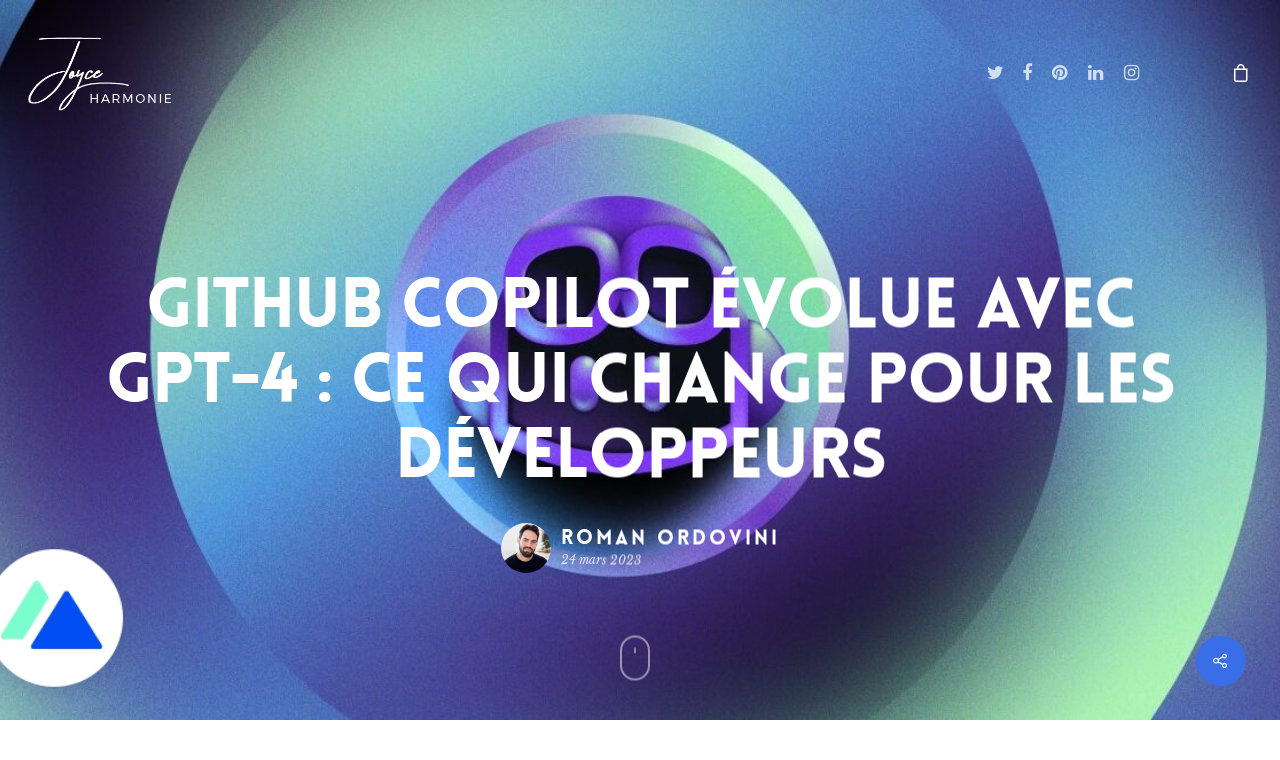

--- FILE ---
content_type: text/html; charset=UTF-8
request_url: https://joyceharmonie.com/github-copilot-evolue-avec-gpt-4-ce-qui-change-pour-les-developpeurs/
body_size: 9902
content:
<!DOCTYPE html><html lang="fr-FR" xmlns:fb="https://www.facebook.com/2008/fbml" xmlns:addthis="https://www.addthis.com/help/api-spec"  prefix="og: http://ogp.me/ns# video: http://ogp.me/ns/video# ya: http://webmaster.yandex.ru/vocabularies/" class="no-js"><head><meta charset="UTF-8"><meta name="viewport" content="width=device-width, initial-scale=1, maximum-scale=1, user-scalable=0" /><link type="text/css" media="all" href="https://joyceharmonie.com/wp-content/cache/autoptimize/css/autoptimize_e5272ee05432865ef0bba8664e7b9db5.css" rel="stylesheet" /><link type="text/css" media="only screen and (max-width: 768px)" href="https://joyceharmonie.com/wp-content/cache/autoptimize/css/autoptimize_dcb2de333eec7ab4ae31385ed8d6a393.css" rel="stylesheet" /><title>GitHub Copilot évolue avec GPT-4 : ce qui change pour les développeurs &ndash; Joyce harmonie</title><meta name="description" content="GitHub lance un assistant à la ChatGPT pour aider les développeurs à générer du code, à corriger des bugs et bien plus encore."/><meta name="news_keywords" content="" /><meta name="original-source" content="https://joyceharmonie.com/github-copilot-evolue-avec-gpt-4-ce-qui-change-pour-les-developpeurs/" /><link rel="canonical" href="https://joyceharmonie.com/github-copilot-evolue-avec-gpt-4-ce-qui-change-pour-les-developpeurs/" /><meta property="og:locale" content="fr_FR" /><meta property="og:type" content="article" /><meta property="og:title" content="GitHub Copilot évolue avec GPT-4 : ce qui change pour les développeurs &ndash; Joyce harmonie" /><meta property="og:description" content="GitHub lance un assistant à la ChatGPT pour aider les développeurs à générer du code, à corriger des bugs et bien plus encore." /><meta property="og:url" content="https://joyceharmonie.com/github-copilot-evolue-avec-gpt-4-ce-qui-change-pour-les-developpeurs/" /><meta property="og:site_name" content="Joyce harmonie" /><meta property="article:publisher" content="https://www.facebook.com/joyceharmonieagency/" /><meta property="article:section" content="Non classé" /><meta property="article:published_time" content="2023-03-24T00:13:14+01:00" /><meta property="og:image" content="https://joyceharmonie.com/wp-content/uploads/2023/03/14241/github-copilot-evolue-avec-gpt-4-ce-qui-change-pour-les-developpeurs.jpg" /><meta property="og:image:secure_url" content="https://joyceharmonie.com/wp-content/uploads/2023/03/14241/github-copilot-evolue-avec-gpt-4-ce-qui-change-pour-les-developpeurs.jpg" /><meta property="og:image:width" content="1200" /><meta property="og:image:height" content="628" /><meta name="twitter:card" content="summary_large_image" /><meta name="twitter:description" content="GitHub lance un assistant à la ChatGPT pour aider les développeurs à générer du code, à corriger des bugs et bien plus encore." /><meta name="twitter:title" content="GitHub Copilot évolue avec GPT-4 : ce qui change pour les développeurs &ndash; Joyce harmonie" /><meta name="twitter:site" content="@Joyce_Harmonie" /><meta name="twitter:image" content="https://joyceharmonie.com/wp-content/uploads/2023/03/14241/github-copilot-evolue-avec-gpt-4-ce-qui-change-pour-les-developpeurs.jpg" /><meta name="twitter:creator" content="@Joyce_Harmonie" /><meta property="DC.date.issued" content="2023-03-24T00:13:14+01:00" /><link rel='dns-prefetch' href='//s7.addthis.com' /><link rel='dns-prefetch' href='//fonts.googleapis.com' /><link rel='dns-prefetch' href='//s.w.org' /><link rel="alternate" type="application/rss+xml" title="Joyce harmonie &raquo; Flux" href="https://joyceharmonie.com/feed/" /><link rel="alternate" type="application/rss+xml" title="Joyce harmonie &raquo; Flux des commentaires" href="https://joyceharmonie.com/comments/feed/" /><link rel="alternate" type="application/rss+xml" title="Joyce harmonie &raquo; GitHub Copilot évolue avec GPT-4 : ce qui change pour les développeurs Flux des commentaires" href="https://joyceharmonie.com/github-copilot-evolue-avec-gpt-4-ce-qui-change-pour-les-developpeurs/feed/" /> <script type="text/javascript">window._wpemojiSettings = {"baseUrl":"https:\/\/s.w.org\/images\/core\/emoji\/12.0.0-1\/72x72\/","ext":".png","svgUrl":"https:\/\/s.w.org\/images\/core\/emoji\/12.0.0-1\/svg\/","svgExt":".svg","source":{"concatemoji":"https:\/\/joyceharmonie.com\/wp-includes\/js\/wp-emoji-release.min.js?ver=5.3.20"}};
			!function(e,a,t){var n,r,o,i=a.createElement("canvas"),p=i.getContext&&i.getContext("2d");function s(e,t){var a=String.fromCharCode;p.clearRect(0,0,i.width,i.height),p.fillText(a.apply(this,e),0,0);e=i.toDataURL();return p.clearRect(0,0,i.width,i.height),p.fillText(a.apply(this,t),0,0),e===i.toDataURL()}function c(e){var t=a.createElement("script");t.src=e,t.defer=t.type="text/javascript",a.getElementsByTagName("head")[0].appendChild(t)}for(o=Array("flag","emoji"),t.supports={everything:!0,everythingExceptFlag:!0},r=0;r<o.length;r++)t.supports[o[r]]=function(e){if(!p||!p.fillText)return!1;switch(p.textBaseline="top",p.font="600 32px Arial",e){case"flag":return s([127987,65039,8205,9895,65039],[127987,65039,8203,9895,65039])?!1:!s([55356,56826,55356,56819],[55356,56826,8203,55356,56819])&&!s([55356,57332,56128,56423,56128,56418,56128,56421,56128,56430,56128,56423,56128,56447],[55356,57332,8203,56128,56423,8203,56128,56418,8203,56128,56421,8203,56128,56430,8203,56128,56423,8203,56128,56447]);case"emoji":return!s([55357,56424,55356,57342,8205,55358,56605,8205,55357,56424,55356,57340],[55357,56424,55356,57342,8203,55358,56605,8203,55357,56424,55356,57340])}return!1}(o[r]),t.supports.everything=t.supports.everything&&t.supports[o[r]],"flag"!==o[r]&&(t.supports.everythingExceptFlag=t.supports.everythingExceptFlag&&t.supports[o[r]]);t.supports.everythingExceptFlag=t.supports.everythingExceptFlag&&!t.supports.flag,t.DOMReady=!1,t.readyCallback=function(){t.DOMReady=!0},t.supports.everything||(n=function(){t.readyCallback()},a.addEventListener?(a.addEventListener("DOMContentLoaded",n,!1),e.addEventListener("load",n,!1)):(e.attachEvent("onload",n),a.attachEvent("onreadystatechange",function(){"complete"===a.readyState&&t.readyCallback()})),(n=t.source||{}).concatemoji?c(n.concatemoji):n.wpemoji&&n.twemoji&&(c(n.twemoji),c(n.wpemoji)))}(window,document,window._wpemojiSettings);</script> <link rel='stylesheet' id='nectar_default_font_open_sans-css'  href='https://fonts.googleapis.com/css?family=Open+Sans%3A300%2C400%2C600%2C700&#038;subset=latin%2Clatin-ext' type='text/css' media='all' /> <!--[if lt IE 9]><link rel='stylesheet' id='vc_lte_ie9-css'  href='https://joyceharmonie.com/wp-content/plugins/js_composer_salient/assets/css/vc_lte_ie9.min.css?ver=6.0.5' type='text/css' media='screen' /> <![endif]--><link rel='stylesheet' id='redux-google-fonts-salient_redux-css'  href='https://fonts.googleapis.com/css?family=Montserrat%7COpen+Sans%7CLato%3A900%7CLibre+Baskerville%3A400italic&#038;subset=latin&#038;ver=1611692413' type='text/css' media='all' /> <script type='text/javascript' src='https://joyceharmonie.com/wp-includes/js/jquery/jquery.js?ver=1.12.4-wp'></script> <script type='text/javascript'>var wc_add_to_cart_params = {"ajax_url":"\/wp-admin\/admin-ajax.php","wc_ajax_url":"\/?wc-ajax=%%endpoint%%","i18n_view_cart":"Voir le panier","cart_url":"https:\/\/joyceharmonie.com\/cart\/","is_cart":"","cart_redirect_after_add":"no"};</script> <script type='text/javascript'>var mif = {"ajax_url":"https:\/\/joyceharmonie.com\/wp-admin\/admin-ajax.php","version":"free"};</script> <link rel='https://api.w.org/' href='https://joyceharmonie.com/wp-json/' /><link rel="EditURI" type="application/rsd+xml" title="RSD" href="https://joyceharmonie.com/xmlrpc.php?rsd" /><link rel="wlwmanifest" type="application/wlwmanifest+xml" href="https://joyceharmonie.com/wp-includes/wlwmanifest.xml" /><meta name="generator" content="WordPress 5.3.20" /><meta name="generator" content="WooCommerce 3.8.3" /><link rel='shortlink' href='https://joyceharmonie.com/?p=14241' /><link rel="alternate" type="application/json+oembed" href="https://joyceharmonie.com/wp-json/oembed/1.0/embed?url=https%3A%2F%2Fjoyceharmonie.com%2Fgithub-copilot-evolue-avec-gpt-4-ce-qui-change-pour-les-developpeurs%2F" /><link rel="alternate" type="text/xml+oembed" href="https://joyceharmonie.com/wp-json/oembed/1.0/embed?url=https%3A%2F%2Fjoyceharmonie.com%2Fgithub-copilot-evolue-avec-gpt-4-ce-qui-change-pour-les-developpeurs%2F&#038;format=xml" /> <script type="text/javascript">var root = document.getElementsByTagName( "html" )[0]; root.setAttribute( "class", "js" );</script> <noscript><style>.woocommerce-product-gallery{ opacity: 1 !important; }</style></noscript><meta name="generator" content="Powered by WPBakery Page Builder - drag and drop page builder for WordPress."/><link rel="icon" href="https://joyceharmonie.com/wp-content/uploads/2017/10/faviconjoyce-100x100.png" sizes="32x32" /><link rel="icon" href="https://joyceharmonie.com/wp-content/uploads/2017/10/faviconjoyce.png" sizes="192x192" /><link rel="apple-touch-icon-precomposed" href="https://joyceharmonie.com/wp-content/uploads/2017/10/faviconjoyce.png" /><meta name="msapplication-TileImage" content="https://joyceharmonie.com/wp-content/uploads/2017/10/faviconjoyce.png" />  <script>(function(i,s,o,g,r,a,m){i['GoogleAnalyticsObject']=r;i[r]=i[r]||function(){
	(i[r].q=i[r].q||[]).push(arguments)},i[r].l=1*new Date();a=s.createElement(o),
	m=s.getElementsByTagName(o)[0];a.async=1;a.src=g;m.parentNode.insertBefore(a,m)
})(window,document,'script','https://www.google-analytics.com/analytics.js','ga');
  ga('create', 'UA-106993635-1', 'auto');
  ga('send', 'pageview');</script>  <noscript><style>.wpb_animate_when_almost_visible { opacity: 1; }</style></noscript></head><body class="post-template-default single single-post postid-14241 single-format-standard theme-salient woocommerce-no-js ascend wpb-js-composer js-comp-ver-6.0.5 vc_responsive" data-footer-reveal="false" data-footer-reveal-shadow="none" data-header-format="default" data-body-border="off" data-boxed-style="" data-header-breakpoint="1000" data-dropdown-style="minimal" data-cae="linear" data-cad="650" data-megamenu-width="contained" data-aie="none" data-ls="magnific" data-apte="standard" data-hhun="1" data-fancy-form-rcs="default" data-form-style="default" data-form-submit="regular" data-is="minimal" data-button-style="default" data-user-account-button="false" data-flex-cols="true" data-col-gap="default" data-header-inherit-rc="false" data-header-search="false" data-animated-anchors="true" data-ajax-transitions="true" data-full-width-header="true" data-slide-out-widget-area="false" data-slide-out-widget-area-style="slide-out-from-right" data-user-set-ocm="off" data-loading-animation="spin" data-bg-header="true" data-responsive="1" data-ext-responsive="true" data-header-resize="0" data-header-color="dark" data-cart="true" data-remove-m-parallax="" data-remove-m-video-bgs="" data-m-animate="0" data-force-header-trans-color="light" data-smooth-scrolling="0" data-permanent-transparent="1" > <script type="text/javascript">if(navigator.userAgent.match(/(Android|iPod|iPhone|iPad|BlackBerry|IEMobile|Opera Mini)/)) { document.body.className += " using-mobile-browser "; }</script><div id="ajax-loading-screen" data-disable-mobile="1" data-disable-fade-on-click="0" data-effect="standard" data-method="standard"><div class="loading-icon spin"><div class="material-icon"><div class="spinner"><div class="right-side"><div class="bar"></div></div><div class="left-side"><div class="bar"></div></div></div><div class="spinner color-2"><div class="right-side"><div class="bar"></div></div><div class="left-side"><div class="bar"></div></div></div></div></div></div><div id="header-outer" data-has-menu="false" data-has-buttons="yes" data-header-button_style="default" data-using-pr-menu="false" data-mobile-fixed="1" data-ptnm="false" data-lhe="default" data-user-set-bg="#1f1f1f" data-format="default" data-permanent-transparent="1" data-megamenu-rt="0" data-remove-fixed="0" data-header-resize="0" data-cart="true" data-transparency-option="" data-box-shadow="small" data-shrink-num="6" data-using-secondary="0" data-using-logo="1" data-logo-height="90" data-m-logo-height="80" data-padding="28" data-full-width="true" data-condense="false" data-transparent-header="true" data-transparent-shadow-helper="false" data-remove-border="true" class="transparent"><header id="top"><div class="container"><div class="row"><div class="col span_3"> <a id="logo" href="https://joyceharmonie.com" data-supplied-ml-starting-dark="false" data-supplied-ml-starting="false" data-supplied-ml="false" > <img class="stnd default-logo" alt="Joyce harmonie" src="https://joyceharmonie.com/wp-content/uploads/2017/07/balncPlan-de-travail-1.png" srcset="https://joyceharmonie.com/wp-content/uploads/2017/07/balncPlan-de-travail-1.png 1x, https://joyceharmonie.com/wp-content/uploads/2017/07/balncPlan-de-travail-1@2x.png 2x" /><img class="starting-logo default-logo"  alt="Joyce harmonie" src="https://joyceharmonie.com/wp-content/uploads/2017/07/balncPlan-de-travail-1.png" srcset="https://joyceharmonie.com/wp-content/uploads/2017/07/balncPlan-de-travail-1.png 1x, https://joyceharmonie.com/wp-content/uploads/2017/07/balncPlan-de-travail-1@2x.png 2x" /><img class="starting-logo dark-version default-logo"  alt="Joyce harmonie" src="https://joyceharmonie.com/wp-content/uploads/2017/07/noirPlan-de-travail-1.png" srcset="https://joyceharmonie.com/wp-content/uploads/2017/07/noirPlan-de-travail-1.png 1x, https://joyceharmonie.com/wp-content/uploads/2017/07/noirPlan-de-travail-1@2x.png 2x" /> </a></div><div class="col span_9 col_last"> <a id="mobile-cart-link" href="https://joyceharmonie.com/cart/"><i class="icon-salient-cart"></i><div class="cart-wrap"><span>0 </span></div></a><nav><ul class="sf-menu"><li class="no-menu-assigned"><a href="#">No menu assigned</a></li><li id="social-in-menu" class="button_social_group"><a target="_blank" href="https://twitter.com/Joyce_Harmonie"><i class="fa fa-twitter"></i> </a><a target="_blank" href="https://www.facebook.com/Joyce-Harmonie-163057274250028/"><i class="fa fa-facebook"></i> </a><a target="_blank" href="https://www.pinterest.fr/joyceharmonie/"><i class="fa fa-pinterest"></i> </a><a target="_blank" href="https://www.linkedin.com/in/joyceharmonie-agency-5867b914b/"><i class="fa fa-linkedin"></i> </a><a target="_blank" href="https://www.instagram.com/joyceharmonie/"><i class="fa fa-instagram"></i> </a></li></ul><ul class="buttons sf-menu" data-user-set-ocm="off"><li class="nectar-woo-cart"><div class="cart-outer" data-user-set-ocm="off" data-cart-style="slide_in"><div class="cart-menu-wrap"><div class="cart-menu"> <a class="cart-contents" href="https://joyceharmonie.com/cart/"><div class="cart-icon-wrap"><i class="icon-salient-cart"></i><div class="cart-wrap"><span>0 </span></div></div></a></div></div><div class="cart-notification"> <span class="item-name"></span> was successfully added to your cart.</div></div></li></ul></nav></div></div></div></header></div><div class="nectar-slide-in-cart"><div class="widget woocommerce widget_shopping_cart"><h2 class="widgettitle">Panier</h2><div class="widget_shopping_cart_content"></div></div></div><div id="search-outer" class="nectar"><div id="search"><div class="container"><div id="search-box"><div class="inner-wrap"><div class="col span_12"><form role="search" action="https://joyceharmonie.com/" method="GET"> <input type="text" name="s"  value="Start Typing..." data-placeholder="Start Typing..." /> <span><i>Press enter to begin your search</i></span></form></div></div></div><div id="close"><a href="#"> <span class="icon-salient-x" aria-hidden="true"></span> </a></div></div></div></div><div id="ajax-content-wrap"><div id="page-header-wrap" data-animate-in-effect="none" data-midnight="light" class="fullscreen-header" ><div id="page-header-bg" class="fullscreen-header hentry" data-post-hs="fullscreen" data-padding-amt="normal" data-animate-in-effect="none" data-midnight="light" data-text-effect="" data-bg-pos="center" data-alignment="left" data-alignment-v="middle" data-parallax="0" data-height="350"  style="background-color: #000;  "><div class="page-header-bg-image-wrap" id="nectar-page-header-p-wrap" data-parallax-speed="medium"><div class="page-header-bg-image" style="background-image: url(https://joyceharmonie.com/wp-content/uploads/2023/03/14241/github-copilot-evolue-avec-gpt-4-ce-qui-change-pour-les-developpeurs.jpg);"></div></div><div class="container"><img class="hidden-social-img" src="https://joyceharmonie.com/wp-content/uploads/2023/03/14241/github-copilot-evolue-avec-gpt-4-ce-qui-change-pour-les-developpeurs.jpg" alt="GitHub Copilot évolue avec GPT-4 : ce qui change pour les développeurs" /><div class="row"><div class="col span_6 section-title blog-title" data-remove-post-date="0" data-remove-post-author="0" data-remove-post-comment-number="0"><div class="inner-wrap"><h1 class="entry-title">GitHub Copilot évolue avec GPT-4 : ce qui change pour les développeurs</h1><div class="author-section"> <span class="meta-author"> <img alt='' src='https://secure.gravatar.com/avatar/68280ef1045b3c99bac08ea825896de1?s=100&#038;d=mm&#038;r=g' srcset='https://secure.gravatar.com/avatar/68280ef1045b3c99bac08ea825896de1?s=200&#038;d=mm&#038;r=g 2x' class='avatar avatar-100 photo' height='100' width='100' /> </span><div class="avatar-post-info vcard author"> <span class="fn"><a href="https://joyceharmonie.com/author/roman/" title="Articles par Roman Ordovini" rel="author">Roman Ordovini</a></span> <span class="meta-date date updated"><i>24 mars 2023</i></span></div></div></div></div></div></div><div class="scroll-down-wrap no-border"><a href="#" class="section-down-arrow "><svg class="nectar-scroll-icon" viewBox="0 0 30 45" enable-background="new 0 0 30 45"> <path class="nectar-scroll-icon-path" fill="none" stroke="#ffffff" stroke-width="2" stroke-miterlimit="10" d="M15,1.118c12.352,0,13.967,12.88,13.967,12.88v18.76  c0,0-1.514,11.204-13.967,11.204S0.931,32.966,0.931,32.966V14.05C0.931,14.05,2.648,1.118,15,1.118z"></path> </svg></a></div></div></div><div class="container-wrap fullscreen-blog-header no-sidebar" data-midnight="dark" data-remove-post-date="0" data-remove-post-author="0" data-remove-post-comment-number="0"><div class="container main-content"><div class="row"><div class="post-area col  span_12 col_last"><article id="post-14241" class="post-14241 post type-post status-publish format-standard has-post-thumbnail category-non-classe"><div class="inner-wrap"><div class="post-content" data-hide-featured-media="1"><div class="content-inner"><div class="at-above-post addthis_tool" data-url="https://joyceharmonie.com/github-copilot-evolue-avec-gpt-4-ce-qui-change-pour-les-developpeurs/"></div><p><img src="https://f.hellowork.com/blogdumoderateur/2023/03/github-copilot-x-294x196.jpg" alt="GitHub Copilot évolue avec GPT-4 : ce qui change pour les développeurs">GitHub lance un assistant à la ChatGPT pour aider les développeurs à générer du code, à corriger des bugs et bien plus encore.</p><div class="at-below-post addthis_tool" data-url="https://joyceharmonie.com/github-copilot-evolue-avec-gpt-4-ce-qui-change-pour-les-developpeurs/"></div></div></div></div></article><div id="single-below-header" data-remove-post-comment-number="0"> <span class="meta-category"><a class="non-classe" href="https://joyceharmonie.com/category/non-classe/" > <i class="icon-default-style steadysets-icon-book2"></i> Non classé</a></span> <span class="meta-comment-count"><a class="comments-link" href="https://joyceharmonie.com/github-copilot-evolue-avec-gpt-4-ce-qui-change-pour-les-developpeurs/#respond"><i class="icon-default-style steadysets-icon-chat-3"></i> No Comments</a></span></div></div></div><div class="row"><div data-post-header-style="fullscreen" class="blog_next_prev_buttons wpb_row vc_row-fluid full-width-content standard_section" data-style="fullwidth_next_only" data-midnight="light"><div class="post-bg-img" style="background-image: url(https://joyceharmonie.com/wp-content/uploads/2023/03/14243/whatsapp-augmente-la-capacite-des-appels-video-et-audio-sur-windows.jpg);"></div><div class="col span_12 dark left"><div class="inner"> <span><i>Next Post</i></span><a href="https://joyceharmonie.com/whatsapp-augmente-la-capacite-des-appels-video-et-audio-sur-windows/" rel="prev"><h3>WhatsApp augmente la capacité des appels vidéo et audio sur Windows</h3></a></div></div> <span class="bg-overlay"></span> <span class="full-link"><a href="https://joyceharmonie.com/whatsapp-augmente-la-capacite-des-appels-video-et-audio-sur-windows/" rel="prev">WhatsApp augmente la capacité des appels vidéo et audio sur Windows</a></span></div><div id="author-bio" data-midnight="dark" class="full-width-section   "><div class="span_12"> <img alt='Roman Ordovini' src='https://secure.gravatar.com/avatar/68280ef1045b3c99bac08ea825896de1?s=80&#038;d=mm&#038;r=g' srcset='https://secure.gravatar.com/avatar/68280ef1045b3c99bac08ea825896de1?s=160&#038;d=mm&#038;r=g 2x' class='avatar avatar-80 photo' height='80' width='80' /><div id="author-info"><h3><span><i>Author</i></span> Roman Ordovini</h3><p></p></div> <a href="https://joyceharmonie.com/author/roman/" data-hover-text-color-override="#fff" data-hover-color-override="false" data-color-override="#000000" class="nectar-button see-through-2 large">More posts by Roman Ordovini </a><div class="clear"></div></div></div><div class="comments-section" data-author-bio="true"><div class="comment-wrap full-width-section custom-skip" data-midnight="dark" data-comments-open="true"><div id="respond" class="comment-respond"><h3 id="reply-title" class="comment-reply-title">Leave a Reply <small><a rel="nofollow" id="cancel-comment-reply-link" href="/github-copilot-evolue-avec-gpt-4-ce-qui-change-pour-les-developpeurs/#respond" style="display:none;">Cancel Reply</a></small></h3><form action="https://joyceharmonie.com/wp-comments-post.php" method="post" id="commentform" class="comment-form"><div class="row"><div class="col span_12"><textarea id="comment" name="comment" cols="45" rows="8" aria-required="true"></textarea></div></div><div class="row"><div class="col span_4"><label for="author">Name <span class="required">*</span></label> <input id="author" name="author" type="text" value="" size="30" /></div><div class="col span_4"><label for="email">Email <span class="required">*</span></label><input id="email" name="email" type="text" value="" size="30" /></div><div class="col span_4 col_last"><label for="url">Website</label><input id="url" name="url" type="text" value="" size="30" /></div></div><p class="comment-form-cookies-consent"><input id="wp-comment-cookies-consent" name="wp-comment-cookies-consent" type="checkbox" value="yes" /><label for="wp-comment-cookies-consent">Save my name, email, and website in this browser for the next time I comment.</label></p><p class="form-submit"><input name="submit" type="submit" id="submit" class="submit" value="Submit Comment" /> <input type='hidden' name='comment_post_ID' value='14241' id='comment_post_ID' /> <input type='hidden' name='comment_parent' id='comment_parent' value='0' /></p><p style="display: none;"><input type="hidden" id="akismet_comment_nonce" name="akismet_comment_nonce" value="b5c28ff0be" /></p><p style="display: none;"><input type="hidden" id="ak_js" name="ak_js" value="79"/></p></form></div></div></div></div></div></div><div class="nectar-social fixed" data-position="" data-color-override="override"><a href="#"><i class="icon-default-style steadysets-icon-share"></i></a><div class="nectar-social-inner"><a class='facebook-share nectar-sharing' href='#' title='Share this'> <i class='fa fa-facebook'></i> <span class='social-text'>Share</span> </a><a class='twitter-share nectar-sharing' href='#' title='Tweet this'> <i class='fa fa-twitter'></i> <span class='social-text'>Tweet</span> </a><a class='linkedin-share nectar-sharing' href='#' title='Share this'> <i class='fa fa-linkedin'></i> <span class='social-text'>Share</span> </a><a class='pinterest-share nectar-sharing' href='#' title='Pin this'> <i class='fa fa-pinterest'></i> <span class='social-text'>Pin</span> </a></div></div><div id="footer-outer" data-midnight="light" data-cols="4" data-custom-color="false" data-disable-copyright="false" data-matching-section-color="true" data-copyright-line="false" data-using-bg-img="false" data-bg-img-overlay="0.8" data-full-width="false" data-using-widget-area="true" data-link-hover="default"><div id="footer-widgets" data-has-widgets="true" data-cols="4"><div class="container"><div class="row"><div class="col span_3"><div id="nav_menu-3" class="widget widget_nav_menu"><h4>À propos</h4><div class="menu-a-propos-container"><ul id="menu-a-propos" class="menu"><li id="menu-item-6594" class="menu-item menu-item-type-custom menu-item-object-custom menu-item-6594"><a href="#">Conditions générales de vente</a></li><li id="menu-item-6595" class="menu-item menu-item-type-custom menu-item-object-custom menu-item-6595"><a href="#">Boutique</a></li></ul></div></div></div><div class="col span_3"><div id="recent-posts-3" class="widget widget_recent_entries"><h4>Notre sélection blog</h4><ul><li> <a href="https://joyceharmonie.com/mistral-vibe-cli-beneficie-dune-mise-a-jour-majeure-et-devient-payant/">Mistral Vibe CLI bénéficie d’une mise à jour majeure et devient payant</a></li><li> <a href="https://joyceharmonie.com/ia-les-meilleurs-modeles-pour-le-code-et-le-developpement-web-en-fevrier-2026/">IA : les meilleurs modèles pour le code et le développement web en février 2026</a></li><li> <a href="https://joyceharmonie.com/du-mbadmb-a-seolympe-nicolas-bouchand-decrypte-la-revolution-du-seo-a-lere-des-llm/">Du MBADMB à SEOlympe : Nicolas Bouchand décrypte la révolution du SEO à l’ère des LLM</a></li><li> <a href="https://joyceharmonie.com/5-formations-pour-apprendre-a-coder/">5 formations pour apprendre à coder</a></li><li> <a href="https://joyceharmonie.com/9-evenements-web-a-ne-pas-manquer-en-fevrier-2026/">9 événements web à ne pas manquer en février 2026</a></li></ul></div></div><div class="col span_3"><div id="nav_menu-4" class="widget widget_nav_menu"><h4>Contact</h4><div class="menu-contact-container"><ul id="menu-contact" class="menu"><li id="menu-item-6592" class="menu-item menu-item-type-post_type menu-item-object-page menu-item-6592"><a href="https://joyceharmonie.com/contact/">Contact</a></li><li id="menu-item-6593" class="menu-item menu-item-type-post_type menu-item-object-page menu-item-6593"><a href="https://joyceharmonie.com/rendez-vous/">Rendez-Vous</a></li></ul></div></div></div><div class="col span_3"><div class="widget"></div></div></div></div></div><div class="row" id="copyright" data-layout="default"><div class="container"><div class="col span_5"><p>&copy; 2026 Joyce harmonie. 
 All Rights Reserved.</p></div><div class="col span_7 col_last"><ul class="social"><li><a target="_blank" href="https://twitter.com/Joyce_Harmonie"><i class="fa fa-twitter"></i> </a></li><li><a target="_blank" href="https://www.facebook.com/Joyce-Harmonie-163057274250028/"><i class="fa fa-facebook"></i> </a></li><li><a target="_blank" href=""> <i class="fa fa-vimeo"></i> </a></li><li><a target="_blank" href="https://www.pinterest.fr/joyceharmonie/"><i class="fa fa-pinterest"></i> </a></li><li><a target="_blank" href=""><i class="fa fa-youtube-play"></i> </a></li><li><a target="_blank" href=""><i class="fa fa-tumblr"></i> </a></li><li><a target="_blank" href=""><i class="fa fa-dribbble"></i> </a></li><li><a target="_blank" href=""><i class="fa fa-google"></i> </a></li></ul></div></div></div></div></div> <a id="to-top" class="
 "><i class="fa fa-angle-up"></i></a>  <script type="text/javascript">var sbiajaxurl = "https://joyceharmonie.com/wp-admin/admin-ajax.php";</script> <script type="text/javascript">var c = document.body.className;
		c = c.replace(/woocommerce-no-js/, 'woocommerce-js');
		document.body.className = c;</script> <script data-cfasync="false" type="text/javascript">if (window.addthis_product === undefined) { window.addthis_product = "wpp"; } if (window.wp_product_version === undefined) { window.wp_product_version = "wpp-6.2.6"; } if (window.addthis_share === undefined) { window.addthis_share = {}; } if (window.addthis_config === undefined) { window.addthis_config = {"data_track_clickback":true,"ui_language":"fr","ui_atversion":"300"}; } if (window.addthis_plugin_info === undefined) { window.addthis_plugin_info = {"info_status":"enabled","cms_name":"WordPress","plugin_name":"Share Buttons by AddThis","plugin_version":"6.2.6","plugin_mode":"AddThis","anonymous_profile_id":"wp-b5243b1cee540542b9a53a7bebf040ab","page_info":{"template":"posts","post_type":""},"sharing_enabled_on_post_via_metabox":false}; } 
                    (function() {
                      var first_load_interval_id = setInterval(function () {
                        if (typeof window.addthis !== 'undefined') {
                          window.clearInterval(first_load_interval_id);
                          if (typeof window.addthis_layers !== 'undefined' && Object.getOwnPropertyNames(window.addthis_layers).length > 0) {
                            window.addthis.layers(window.addthis_layers);
                          }
                          if (Array.isArray(window.addthis_layers_tools)) {
                            for (i = 0; i < window.addthis_layers_tools.length; i++) {
                              window.addthis.layers(window.addthis_layers_tools[i]);
                            }
                          }
                        }
                     },1000)
                    }());</script><script type='text/javascript'>var wpcf7 = {"apiSettings":{"root":"https:\/\/joyceharmonie.com\/wp-json\/contact-form-7\/v1","namespace":"contact-form-7\/v1"}};</script> <script type='text/javascript'>var nectarLove = {"ajaxurl":"https:\/\/joyceharmonie.com\/wp-admin\/admin-ajax.php","postID":"14241","rooturl":"https:\/\/joyceharmonie.com","loveNonce":"cc91e2a5d7"};</script> <script type='text/javascript'>var woocommerce_params = {"ajax_url":"\/wp-admin\/admin-ajax.php","wc_ajax_url":"\/?wc-ajax=%%endpoint%%"};</script> <script type='text/javascript'>var wc_cart_fragments_params = {"ajax_url":"\/wp-admin\/admin-ajax.php","wc_ajax_url":"\/?wc-ajax=%%endpoint%%","cart_hash_key":"wc_cart_hash_1fdf72aa02d10b7bf296a4f96db4fe93","fragment_name":"wc_fragments_1fdf72aa02d10b7bf296a4f96db4fe93","request_timeout":"5000"};</script> <script type='text/javascript'>var nectarLove = {"ajaxurl":"https:\/\/joyceharmonie.com\/wp-admin\/admin-ajax.php","postID":"14241","rooturl":"https:\/\/joyceharmonie.com","disqusComments":"false","loveNonce":"cc91e2a5d7","mapApiKey":""};</script> <script type='text/javascript' src='https://s7.addthis.com/js/300/addthis_widget.js?ver=5.3.20#pubid=ra-59b579a3d6b1a74b'></script> <script type="text/javascript" defer src="https://joyceharmonie.com/wp-content/cache/autoptimize/js/autoptimize_ab394554b88c16c84f0f24280ce476be.js"></script></body></html>

--- FILE ---
content_type: text/plain
request_url: https://www.google-analytics.com/j/collect?v=1&_v=j102&a=546331030&t=pageview&_s=1&dl=https%3A%2F%2Fjoyceharmonie.com%2Fgithub-copilot-evolue-avec-gpt-4-ce-qui-change-pour-les-developpeurs%2F&ul=en-us%40posix&dt=GitHub%20Copilot%20%C3%A9volue%20avec%20GPT-4%20%3A%20ce%20qui%20change%20pour%20les%20d%C3%A9veloppeurs%20%E2%80%93%20Joyce%20harmonie&sr=1280x720&vp=1280x720&_u=IEBAAEABAAAAACAAI~&jid=2008700389&gjid=1552460567&cid=1199573203.1770108118&tid=UA-106993635-1&_gid=738641322.1770108118&_r=1&_slc=1&z=828722054
body_size: -451
content:
2,cG-G7YCB774C7